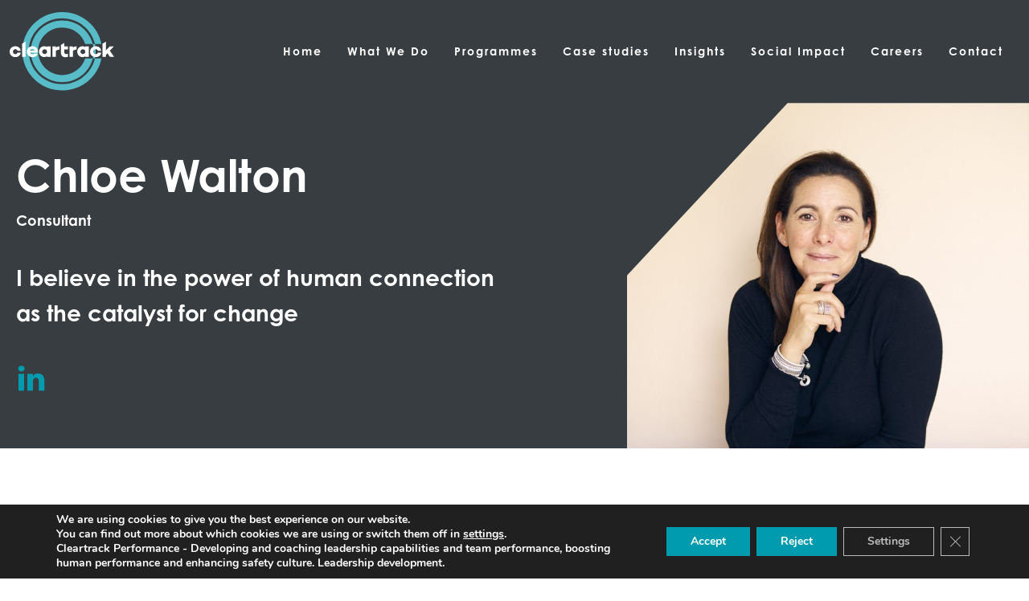

--- FILE ---
content_type: text/css
request_url: https://www.cleartrackperformance.co.uk/app/themes/cleartrack/dist/css/main.min.css
body_size: 7074
content:
html{line-height:1.15;-webkit-text-size-adjust:100%}body{margin:0}main{display:block}h1{font-size:2em;margin:.67em 0}hr{box-sizing:content-box;height:0;overflow:visible}pre{font-family:monospace,monospace;font-size:1em}a{background-color:transparent}abbr[title]{border-bottom:none;text-decoration:underline;-webkit-text-decoration:underline dotted;text-decoration:underline dotted}b,strong{font-weight:bolder}code,kbd,samp{font-family:monospace,monospace;font-size:1em}small{font-size:80%}sub,sup{font-size:75%;line-height:0;position:relative;vertical-align:baseline}sub{bottom:-.25em}sup{top:-.5em}img{border-style:none}button,input,optgroup,select,textarea{font-family:inherit;font-size:100%;line-height:1.15;margin:0}button,input{overflow:visible}button,select{text-transform:none}[type=button],[type=reset],[type=submit],button{-webkit-appearance:button}[type=button]::-moz-focus-inner,[type=reset]::-moz-focus-inner,[type=submit]::-moz-focus-inner,button::-moz-focus-inner{border-style:none;padding:0}[type=button]:-moz-focusring,[type=reset]:-moz-focusring,[type=submit]:-moz-focusring,button:-moz-focusring{outline:1px dotted ButtonText}fieldset{padding:.35em .75em .625em}legend{box-sizing:border-box;color:inherit;display:table;max-width:100%;padding:0;white-space:normal}progress{vertical-align:baseline}textarea{overflow:auto}[type=checkbox],[type=radio]{box-sizing:border-box;padding:0}[type=number]::-webkit-inner-spin-button,[type=number]::-webkit-outer-spin-button{height:auto}[type=search]{-webkit-appearance:textfield;outline-offset:-2px}[type=search]::-webkit-search-decoration{-webkit-appearance:none}::-webkit-file-upload-button{-webkit-appearance:button;font:inherit}details{display:block}summary{display:list-item}[hidden],template{display:none}
.slick-slider{box-sizing:border-box;-webkit-touch-callout:none;-webkit-user-select:none;-moz-user-select:none;-ms-user-select:none;user-select:none;touch-action:pan-y;-webkit-tap-highlight-color:transparent}.slick-list,.slick-slider{position:relative;display:block}.slick-list{overflow:hidden;margin:0;padding:0}.slick-list:focus{outline:none}.slick-list.dragging{cursor:pointer;cursor:hand}.slick-slider .slick-list,.slick-slider .slick-track{transform:translateZ(0)}.slick-track{position:relative;left:0;top:0;display:block;margin-left:auto;margin-right:auto}.slick-track:after,.slick-track:before{content:"";display:table}.slick-track:after{clear:both}.slick-loading .slick-track{visibility:hidden}.slick-slide{float:left;height:100%;min-height:1px;display:none}[dir=rtl] .slick-slide{float:right}.slick-slide img{display:block}.slick-slide.slick-loading img{display:none}.slick-slide.dragging img{pointer-events:none}.slick-initialized .slick-slide{display:block}.slick-loading .slick-slide{visibility:hidden}.slick-vertical .slick-slide{display:block;height:auto;border:1px solid transparent}.slick-arrow.slick-hidden{display:none}*{box-sizing:border-box}body{font-size:1.1875rem;font-family:century-gothic,sans-serif;color:#353a3d}b,body,strong{font-weight:700}img{max-width:100%;height:auto}a{color:inherit}iframe{max-width:100%}h1{font-size:1.75rem}@media (min-width:1100px){h1{font-size:2.875rem}}h2{font-size:1.625rem}@media (min-width:1100px){h2{font-size:2.5rem}}h3{font-size:1.5rem}@media (min-width:1100px){h3{font-size:2rem}}h4{font-size:1.375rem}@media (min-width:1100px){h4{font-size:1.75rem}}.container{width:100%;max-width:1400px;padding-right:12px;padding-left:12px;margin-right:auto;margin-left:auto}.grid-row{display:flex;flex-wrap:wrap;margin-right:-12px;margin-left:-12px}.grid-column-1{flex:0 0 8.3333333333%;max-width:8.3333333333%}.grid-column-1,.grid-column-2{position:relative;min-height:1px;padding-right:12px;padding-left:12px}.grid-column-2{flex:0 0 16.6666666667%;max-width:16.6666666667%}.grid-column-3{flex:0 0 25%;max-width:25%}.grid-column-3,.grid-column-4{position:relative;min-height:1px;padding-right:12px;padding-left:12px}.grid-column-4{flex:0 0 33.3333333333%;max-width:33.3333333333%}.grid-column-5{flex:0 0 41.6666666667%;max-width:41.6666666667%}.grid-column-5,.grid-column-6{position:relative;min-height:1px;padding-right:12px;padding-left:12px}.grid-column-6{flex:0 0 50%;max-width:50%}.grid-column-7{flex:0 0 58.3333333333%;max-width:58.3333333333%}.grid-column-7,.grid-column-8{position:relative;min-height:1px;padding-right:12px;padding-left:12px}.grid-column-8{flex:0 0 66.6666666667%;max-width:66.6666666667%}.grid-column-9{flex:0 0 75%;max-width:75%}.grid-column-9,.grid-column-10{position:relative;min-height:1px;padding-right:12px;padding-left:12px}.grid-column-10{flex:0 0 83.3333333333%;max-width:83.3333333333%}.grid-column-11{flex:0 0 91.6666666667%;max-width:91.6666666667%}.grid-column-11,.grid-column-12{position:relative;min-height:1px;padding-right:12px;padding-left:12px}.grid-column-12{flex:0 0 100%;max-width:100%}@media (min-width:540px){.grid-column-small-1{flex:0 0 8.3333333333%;max-width:8.3333333333%}}@media (min-width:540px){.grid-column-small-1,.grid-column-small-2{position:relative;min-height:1px;padding-right:12px;padding-left:12px}.grid-column-small-2{flex:0 0 16.6666666667%;max-width:16.6666666667%}}@media (min-width:540px){.grid-column-small-3{flex:0 0 25%;max-width:25%}}@media (min-width:540px){.grid-column-small-3,.grid-column-small-4{position:relative;min-height:1px;padding-right:12px;padding-left:12px}.grid-column-small-4{flex:0 0 33.3333333333%;max-width:33.3333333333%}}@media (min-width:540px){.grid-column-small-5{flex:0 0 41.6666666667%;max-width:41.6666666667%}}@media (min-width:540px){.grid-column-small-5,.grid-column-small-6{position:relative;min-height:1px;padding-right:12px;padding-left:12px}.grid-column-small-6{flex:0 0 50%;max-width:50%}}@media (min-width:540px){.grid-column-small-7{flex:0 0 58.3333333333%;max-width:58.3333333333%}}@media (min-width:540px){.grid-column-small-7,.grid-column-small-8{position:relative;min-height:1px;padding-right:12px;padding-left:12px}.grid-column-small-8{flex:0 0 66.6666666667%;max-width:66.6666666667%}}@media (min-width:540px){.grid-column-small-9{flex:0 0 75%;max-width:75%}}@media (min-width:540px){.grid-column-small-9,.grid-column-small-10{position:relative;min-height:1px;padding-right:12px;padding-left:12px}.grid-column-small-10{flex:0 0 83.3333333333%;max-width:83.3333333333%}}@media (min-width:540px){.grid-column-small-11{flex:0 0 91.6666666667%;max-width:91.6666666667%}}@media (min-width:540px){.grid-column-small-11,.grid-column-small-12{position:relative;min-height:1px;padding-right:12px;padding-left:12px}.grid-column-small-12{flex:0 0 100%;max-width:100%}}@media (min-width:768px){.grid-column-medium-1{flex:0 0 8.3333333333%;max-width:8.3333333333%}}@media (min-width:768px){.grid-column-medium-1,.grid-column-medium-2{position:relative;min-height:1px;padding-right:12px;padding-left:12px}.grid-column-medium-2{flex:0 0 16.6666666667%;max-width:16.6666666667%}}@media (min-width:768px){.grid-column-medium-3{flex:0 0 25%;max-width:25%}}@media (min-width:768px){.grid-column-medium-3,.grid-column-medium-4{position:relative;min-height:1px;padding-right:12px;padding-left:12px}.grid-column-medium-4{flex:0 0 33.3333333333%;max-width:33.3333333333%}}@media (min-width:768px){.grid-column-medium-5{flex:0 0 41.6666666667%;max-width:41.6666666667%}}@media (min-width:768px){.grid-column-medium-5,.grid-column-medium-6{position:relative;min-height:1px;padding-right:12px;padding-left:12px}.grid-column-medium-6{flex:0 0 50%;max-width:50%}}@media (min-width:768px){.grid-column-medium-7{flex:0 0 58.3333333333%;max-width:58.3333333333%}}@media (min-width:768px){.grid-column-medium-7,.grid-column-medium-8{position:relative;min-height:1px;padding-right:12px;padding-left:12px}.grid-column-medium-8{flex:0 0 66.6666666667%;max-width:66.6666666667%}}@media (min-width:768px){.grid-column-medium-9{flex:0 0 75%;max-width:75%}}@media (min-width:768px){.grid-column-medium-9,.grid-column-medium-10{position:relative;min-height:1px;padding-right:12px;padding-left:12px}.grid-column-medium-10{flex:0 0 83.3333333333%;max-width:83.3333333333%}}@media (min-width:768px){.grid-column-medium-11{flex:0 0 91.6666666667%;max-width:91.6666666667%}}@media (min-width:768px){.grid-column-medium-11,.grid-column-medium-12{position:relative;min-height:1px;padding-right:12px;padding-left:12px}.grid-column-medium-12{flex:0 0 100%;max-width:100%}}@media (min-width:1100px){.grid-column-large-1{flex:0 0 8.3333333333%;max-width:8.3333333333%}}@media (min-width:1100px){.grid-column-large-1,.grid-column-large-2{position:relative;min-height:1px;padding-right:12px;padding-left:12px}.grid-column-large-2{flex:0 0 16.6666666667%;max-width:16.6666666667%}}@media (min-width:1100px){.grid-column-large-3{flex:0 0 25%;max-width:25%}}@media (min-width:1100px){.grid-column-large-3,.grid-column-large-4{position:relative;min-height:1px;padding-right:12px;padding-left:12px}.grid-column-large-4{flex:0 0 33.3333333333%;max-width:33.3333333333%}}@media (min-width:1100px){.grid-column-large-5{flex:0 0 41.6666666667%;max-width:41.6666666667%}}@media (min-width:1100px){.grid-column-large-5,.grid-column-large-6{position:relative;min-height:1px;padding-right:12px;padding-left:12px}.grid-column-large-6{flex:0 0 50%;max-width:50%}}@media (min-width:1100px){.grid-column-large-7{flex:0 0 58.3333333333%;max-width:58.3333333333%}}@media (min-width:1100px){.grid-column-large-7,.grid-column-large-8{position:relative;min-height:1px;padding-right:12px;padding-left:12px}.grid-column-large-8{flex:0 0 66.6666666667%;max-width:66.6666666667%}}@media (min-width:1100px){.grid-column-large-9{flex:0 0 75%;max-width:75%}}@media (min-width:1100px){.grid-column-large-9,.grid-column-large-10{position:relative;min-height:1px;padding-right:12px;padding-left:12px}.grid-column-large-10{flex:0 0 83.3333333333%;max-width:83.3333333333%}}@media (min-width:1100px){.grid-column-large-11{flex:0 0 91.6666666667%;max-width:91.6666666667%}}@media (min-width:1100px){.grid-column-large-11,.grid-column-large-12{position:relative;min-height:1px;padding-right:12px;padding-left:12px}.grid-column-large-12{flex:0 0 100%;max-width:100%}}@media (min-width:1400px){.grid-column-xlarge-1{flex:0 0 8.3333333333%;max-width:8.3333333333%}}@media (min-width:1400px){.grid-column-xlarge-1,.grid-column-xlarge-2{position:relative;min-height:1px;padding-right:12px;padding-left:12px}.grid-column-xlarge-2{flex:0 0 16.6666666667%;max-width:16.6666666667%}}@media (min-width:1400px){.grid-column-xlarge-3{flex:0 0 25%;max-width:25%}}@media (min-width:1400px){.grid-column-xlarge-3,.grid-column-xlarge-4{position:relative;min-height:1px;padding-right:12px;padding-left:12px}.grid-column-xlarge-4{flex:0 0 33.3333333333%;max-width:33.3333333333%}}@media (min-width:1400px){.grid-column-xlarge-5{flex:0 0 41.6666666667%;max-width:41.6666666667%}}@media (min-width:1400px){.grid-column-xlarge-5,.grid-column-xlarge-6{position:relative;min-height:1px;padding-right:12px;padding-left:12px}.grid-column-xlarge-6{flex:0 0 50%;max-width:50%}}@media (min-width:1400px){.grid-column-xlarge-7{flex:0 0 58.3333333333%;max-width:58.3333333333%}}@media (min-width:1400px){.grid-column-xlarge-7,.grid-column-xlarge-8{position:relative;min-height:1px;padding-right:12px;padding-left:12px}.grid-column-xlarge-8{flex:0 0 66.6666666667%;max-width:66.6666666667%}}@media (min-width:1400px){.grid-column-xlarge-9{flex:0 0 75%;max-width:75%}}@media (min-width:1400px){.grid-column-xlarge-9,.grid-column-xlarge-10{position:relative;min-height:1px;padding-right:12px;padding-left:12px}.grid-column-xlarge-10{flex:0 0 83.3333333333%;max-width:83.3333333333%}}@media (min-width:1400px){.grid-column-xlarge-11{flex:0 0 91.6666666667%;max-width:91.6666666667%}}@media (min-width:1400px){.grid-column-xlarge-11,.grid-column-xlarge-12{position:relative;min-height:1px;padding-right:12px;padding-left:12px}.grid-column-xlarge-12{flex:0 0 100%;max-width:100%}}.grid-column-offset-1{margin-left:8.3333333333%}.grid-column-offset-2{margin-left:16.6666666667%}.grid-column-offset-3{margin-left:25%}.grid-column-offset-4{margin-left:33.3333333333%}.grid-column-offset-5{margin-left:41.6666666667%}.grid-column-offset-6{margin-left:50%}.grid-column-offset-7{margin-left:58.3333333333%}.grid-column-offset-8{margin-left:66.6666666667%}.grid-column-offset-9{margin-left:75%}.grid-column-offset-10{margin-left:83.3333333333%}.grid-column-offset-11{margin-left:91.6666666667%}.grid-column-offset-12{margin-left:100%}@media (min-width:540px){.grid-column-offset-small-1{margin-left:8.3333333333%}}@media (min-width:540px){.grid-column-offset-small-2{margin-left:16.6666666667%}}@media (min-width:540px){.grid-column-offset-small-3{margin-left:25%}}@media (min-width:540px){.grid-column-offset-small-4{margin-left:33.3333333333%}}@media (min-width:540px){.grid-column-offset-small-5{margin-left:41.6666666667%}}@media (min-width:540px){.grid-column-offset-small-6{margin-left:50%}}@media (min-width:540px){.grid-column-offset-small-7{margin-left:58.3333333333%}}@media (min-width:540px){.grid-column-offset-small-8{margin-left:66.6666666667%}}@media (min-width:540px){.grid-column-offset-small-9{margin-left:75%}}@media (min-width:540px){.grid-column-offset-small-10{margin-left:83.3333333333%}}@media (min-width:540px){.grid-column-offset-small-11{margin-left:91.6666666667%}}@media (min-width:540px){.grid-column-offset-small-12{margin-left:100%}}@media (min-width:768px){.grid-column-offset-medium-1{margin-left:8.3333333333%}}@media (min-width:768px){.grid-column-offset-medium-2{margin-left:16.6666666667%}}@media (min-width:768px){.grid-column-offset-medium-3{margin-left:25%}}@media (min-width:768px){.grid-column-offset-medium-4{margin-left:33.3333333333%}}@media (min-width:768px){.grid-column-offset-medium-5{margin-left:41.6666666667%}}@media (min-width:768px){.grid-column-offset-medium-6{margin-left:50%}}@media (min-width:768px){.grid-column-offset-medium-7{margin-left:58.3333333333%}}@media (min-width:768px){.grid-column-offset-medium-8{margin-left:66.6666666667%}}@media (min-width:768px){.grid-column-offset-medium-9{margin-left:75%}}@media (min-width:768px){.grid-column-offset-medium-10{margin-left:83.3333333333%}}@media (min-width:768px){.grid-column-offset-medium-11{margin-left:91.6666666667%}}@media (min-width:768px){.grid-column-offset-medium-12{margin-left:100%}}@media (min-width:1100px){.grid-column-offset-large-1{margin-left:8.3333333333%}}@media (min-width:1100px){.grid-column-offset-large-2{margin-left:16.6666666667%}}@media (min-width:1100px){.grid-column-offset-large-3{margin-left:25%}}@media (min-width:1100px){.grid-column-offset-large-4{margin-left:33.3333333333%}}@media (min-width:1100px){.grid-column-offset-large-5{margin-left:41.6666666667%}}@media (min-width:1100px){.grid-column-offset-large-6{margin-left:50%}}@media (min-width:1100px){.grid-column-offset-large-7{margin-left:58.3333333333%}}@media (min-width:1100px){.grid-column-offset-large-8{margin-left:66.6666666667%}}@media (min-width:1100px){.grid-column-offset-large-9{margin-left:75%}}@media (min-width:1100px){.grid-column-offset-large-10{margin-left:83.3333333333%}}@media (min-width:1100px){.grid-column-offset-large-11{margin-left:91.6666666667%}}@media (min-width:1100px){.grid-column-offset-large-12{margin-left:100%}}@media (min-width:1400px){.grid-column-offset-xlarge-1{margin-left:8.3333333333%}}@media (min-width:1400px){.grid-column-offset-xlarge-2{margin-left:16.6666666667%}}@media (min-width:1400px){.grid-column-offset-xlarge-3{margin-left:25%}}@media (min-width:1400px){.grid-column-offset-xlarge-4{margin-left:33.3333333333%}}@media (min-width:1400px){.grid-column-offset-xlarge-5{margin-left:41.6666666667%}}@media (min-width:1400px){.grid-column-offset-xlarge-6{margin-left:50%}}@media (min-width:1400px){.grid-column-offset-xlarge-7{margin-left:58.3333333333%}}@media (min-width:1400px){.grid-column-offset-xlarge-8{margin-left:66.6666666667%}}@media (min-width:1400px){.grid-column-offset-xlarge-9{margin-left:75%}}@media (min-width:1400px){.grid-column-offset-xlarge-10{margin-left:83.3333333333%}}@media (min-width:1400px){.grid-column-offset-xlarge-11{margin-left:91.6666666667%}}@media (min-width:1400px){.grid-column-offset-xlarge-12{margin-left:100%}}.icon{width:1em;height:1em;fill:currentColor;stroke-width:0;stroke:currentColor}@-webkit-keyframes blink{50%{opacity:.1}}@keyframes blink{50%{opacity:.1}}.cookie-notice{position:fixed;background-color:#000;color:#fff;bottom:0;z-index:9999999999;padding:5px;width:100%;text-align:center;line-height:1.5;font-size:1rem}.cookie-notice__notice{display:inline-block;margin:2px 0}.cookie-notice__accept{border:0;display:inline-block;background-color:#009bae;color:#fff;outline:none;padding:6px 8px;margin:0 0 0 10px;cursor:pointer}@media (min-width:1100px){.navigation{width:100%;display:inline-block}}.navigation__menu{width:100%;visibility:visible;display:inline-flex;flex-wrap:wrap;justify-content:flex-end;align-items:baseline;margin:0;z-index:98;padding-left:0}@media (max-width:1099px){.navigation__menu{padding:70px 0 20px;margin:0;visibility:hidden;top:0;right:-300px;bottom:0;width:300px;transition:.3s ease;max-height:100vh;position:fixed;background-color:#383d41;color:#fff;display:block;overflow:auto}}.navigation__menu--active{right:0;visibility:visible}.navigation__menu-item{list-style:none;padding:0;border-bottom:1px solid #fff;position:relative;letter-spacing:2px;color:inherit}@media (min-width:1100px){.navigation__menu-item{margin:0 1.4%;border:0}.navigation__menu-item--active,.navigation__menu-item:hover{color:#009bae}}@media (min-width:1400px){.navigation__menu-item{margin:0 1.8%}}.navigation__menu-item>.navigation__menu-item-link{color:inherit;position:relative;text-decoration:none;display:inline-block;padding:15px;margin-right:50px}@media (min-width:1100px){.navigation__menu-item>.navigation__menu-item-link{padding:12px 0;margin-right:0}}.navigation__menu-item-has-dropdown:hover>.sub-navigation{opacity:1;visibility:visible}.navigation-trigger{display:block;width:35px;height:26px;position:absolute;right:20px;top:50%;transform:translateY(-50%);z-index:99;padding:0;cursor:pointer;transition:.2s ease;border:0;background-color:transparent}@media (min-width:1100px){.navigation-trigger{display:none}}.navigation-trigger:focus{outline:0;border:0}.navigation-trigger--active .navigation-trigger__line{background-color:#fff}.navigation-trigger--active .navigation-trigger__line:first-child{transform:translateY(5px) translateX(0) rotate(45deg)}.navigation-trigger--active .navigation-trigger__line:nth-child(2){opacity:0}.navigation-trigger--active .navigation-trigger__line:nth-child(3){transform:translateY(-7px) translateX(0) rotate(-45deg)}.navigation-trigger__line{width:25px;height:3px;background-color:#fff;position:absolute;transition:all .25s ease-in;left:5px;top:6px;z-index:999}.navigation-trigger__line:nth-child(2){top:12px}.navigation-trigger__line:nth-child(3){top:18px}.sub-navigation{background-color:rgba(0,0,0,.1)}@media (min-width:1100px){.sub-navigation{visibility:hidden;opacity:0;position:absolute;top:100%;left:0;width:210px;box-shadow:2px 2px 10px 0 rgba(0,0,0,.2);background-color:#383d41;z-index:99;transition:.4s ease;padding:0}.sub-navigation ul{left:100%;top:0}}@media (max-width:1099px){.sub-navigation{display:none;padding:5px 0}}.sub-navigation .navigation__menu-item{list-style:none;padding:0;position:relative;font-size:.875rem;margin:0;text-transform:none}@media (min-width:1100px){.sub-navigation .navigation__menu-item:hover{background-color:#009bae}}.sub-navigation .navigation__menu-item:hover>ul.sub-navigation{opacity:1!important;visibility:visible!important}.sub-navigation .navigation__menu-item:last-child{border:0}.sub-navigation .navigation__menu-item-link{text-decoration:none;position:relative;display:inline-block;padding:10px 15px}@media (min-width:1100px){.sub-navigation .navigation__menu-item-link{width:100%;color:#fff}}@media (max-width:1099px){.sub-navigation__icon{cursor:pointer;position:absolute;top:12px;right:15px;line-height:1;padding:5px;background-color:#fff;color:#000}.sub-navigation__icon:after{content:"+"}.sub-navigation__icon--active:after{content:"-"}}.site-header{z-index:999;width:100%;padding:15px 0;transition:all .3s ease-in-out;position:sticky;position:-webkit-sticky;top:0;background-color:#383d41;color:#fff}.site-header--fixed{position:fixed;background-color:transparent;color:#fff}.site-header--sticky{position:fixed;padding:5px 0;top:0;background-color:#383d41;color:#fff}.site-header--sticky .site-header__brand{width:40px}@media (min-width:1100px){.site-header--sticky .site-header__brand{width:60px}}.site-header--sticky .site-header__nav{width:calc(100% - 60px)}@media (min-width:1100px){.site-header--sticky .site-header__nav{width:calc(100% - 80px)}}.site-header a{text-decoration:none}.site-header__container{width:100%;max-width:1400px;padding-right:12px;padding-left:12px;margin-right:auto;margin-left:auto}.site-header__brand{width:60px;display:inline-block;vertical-align:middle;margin-right:10px;line-height:0;transition:all .3s ease-in-out}@media (min-width:1100px){.site-header__brand{width:130px}}.site-header__brand img{width:100%}.site-header__nav{width:calc(100% - 80px);display:inline-block;vertical-align:middle;font-size:.875rem;transition:all .3s ease-in-out}@media (min-width:1100px){.site-header__nav{width:calc(100% - 150px)}}.site-footer{width:100%;clear:both}.site-footer__main{background-color:#383d41;padding:30px 0;color:#fff;letter-spacing:1px;font-size:.75rem}@media (min-width:1100px){.site-footer__main{padding:60px 0;letter-spacing:2px;font-size:.875rem}}.site-footer__main a{text-decoration:none}.site-footer__row{display:flex;flex-wrap:wrap;margin-right:-12px;margin-left:-12px}.site-footer__logo{width:100%}@media (min-width:1100px){.site-footer__logo{width:250px;margin-right:100px}}.site-footer__logo-img{width:120px;margin:0 auto 20px;display:block}@media (min-width:1100px){.site-footer__logo-img{width:100%;margin:0}}.site-footer__block{flex:1;border-top:1px solid #fff;border-bottom:1px solid #fff;padding:30px 12px}.site-footer__block-inner{display:flex;flex-wrap:wrap;margin-right:-12px;margin-left:-12px}.site-footer__nav-col{flex:0 0 33.3333333333%;max-width:33.3333333333%;position:relative;min-height:1px;padding-right:12px;padding-left:12px;margin-bottom:20px}@media (min-width:768px){.site-footer__nav-col{flex:0 0 20.8333333333%;max-width:20.8333333333%;position:relative;min-height:1px;padding-right:12px;padding-left:12px}}.site-footer__text-col{flex:0 0 100%;max-width:100%;position:relative;min-height:1px;padding-right:12px;padding-left:12px;margin-top:30px}@media (min-width:768px){.site-footer__text-col{flex:0 0 37.5%;max-width:37.5%;position:relative;min-height:1px;padding-right:12px;padding-left:12px;margin-top:0}}.site-footer__text p{margin:10px 0;word-break:break-word}@media (min-width:1100px){.site-footer__text a:hover{color:#009bae}}.site-footer__copy-right p{margin:10px 0}.site-footer__bottom-row{display:flex;flex-wrap:wrap;margin-right:-12px;margin-left:-12px;align-items:flex-end;margin-top:30px}@media (min-width:768px){.site-footer__bottom-row{margin-top:80px}}@media (min-width:1100px){.site-footer__bottom-row{margin-top:120px}}.site-footer__copy-right{flex:0 0 100%;max-width:100%;position:relative;min-height:1px;padding-right:12px;padding-left:12px}@media (min-width:768px){.site-footer__copy-right{flex:0 0 66.6666666667%;max-width:66.6666666667%;position:relative;min-height:1px;padding-right:12px;padding-left:12px}}.site-footer__social{flex:0 0 100%;max-width:100%;position:relative;min-height:1px;padding-right:12px;padding-left:12px}@media (min-width:768px){.site-footer__social{flex:0 0 33.3333333333%;max-width:33.3333333333%;position:relative;min-height:1px;padding-right:12px;padding-left:12px;text-align:right}}.footer-nav__nav{padding:0;margin:0}.footer-nav__nav-item{list-style:none;margin:5px 0}.footer-nav__nav-item-link{list-style:none;padding:5px 0;display:block;text-decoration:none}@media (min-width:1100px){.footer-nav__nav-item-link--active,.footer-nav__nav-item-link:hover{color:#009bae}}.footer-cta{text-align:center;padding:30px 0}@media (min-width:768px){.footer-cta{padding:60px 0}}.footer-cta__wrapper{width:100%;max-width:1400px;padding-right:12px;padding-left:12px;margin-right:auto;margin-left:auto}.footer-cta__text{font-size:1.25rem;margin:0 0 15px;line-height:1.5}@media (min-width:768px){.footer-cta__text{font-size:2.125rem}}@media (min-width:1100px){.footer-cta__text{font-size:3.75rem}}.footer-cta__button{display:block}.floating-button{position:fixed;z-index:9;display:block;right:0;bottom:300px;transform:rotate(-90deg);transform-origin:right bottom;display:none}@media (max-width:767px){.floating-button{display:none!important}}.scroll-down{position:fixed;z-index:9;display:block;right:5px;bottom:10px;font-size:1.625rem;display:none}@media (min-width:768px){.scroll-down{bottom:20px;font-size:2.25rem}}@media (max-width:767px){.scroll-down{display:none!important}}.scroll-down--hide{display:none!important}.social{font-size:1.375rem;margin:15px 0;padding:0;list-style:none}@media (min-width:1100px){.social{font-size:1.875rem}}.social__item{margin-right:7px;display:inline-block;transition:.4s ease}.social__item:hover{color:#009bae}.button-primary{padding:10px 25px;display:inline-block;text-decoration:none;transition:.3s ease;font-size:.6875rem;cursor:pointer;background-color:#009bae;color:#fff;text-align:center;border:0;-webkit-appearance:none;-moz-appearance:none;appearance:none;letter-spacing:2px}@media (min-width:1100px){.button-primary{padding:15px 30px;font-size:.8125rem}}.button-primary:hover{background-color:#57bcc7;color:#fff}.button-primary:focus{outline:0}.button-primary--transparent{border:1px solid #fff;background-color:transparent}.button-primary--transparent:hover{border-color:#57bcc7}.button-primary--blog{border:1px solid #000;color:#000;background-color:#fff}.button-primary--blog:hover{border-color:#57bcc7}#loadmore-button{margin:5px auto;display:block;width:200px}.banner{position:relative;height:50.5vw;min-height:400px}.banner__image{-o-object-fit:cover;object-fit:cover;-o-object-position:center;object-position:center;width:100%;height:100%;position:absolute}.banner__content{position:absolute;z-index:2;top:55%;left:12px;transform:translateY(-55%);color:#fff;max-width:1200px;width:calc(100% - 40px)}.banner__wrapper{width:100%;max-width:1400px;padding-right:12px;padding-left:12px;margin-right:auto;margin-left:auto;position:relative;height:100%}.banner__title{font-size:1.25rem;margin:0 0 4px;line-height:1.2}@media (min-width:540px){.banner__title{font-size:1.625rem}}@media (min-width:768px){.banner__title{font-size:2.125rem;margin:0 0 15px}}@media (min-width:1100px){.banner__title{font-size:3.5rem}}@media (min-width:1400px){.banner__title{font-size:7rem}}.banner__title--small{font-size:1rem}@media (min-width:540px){.banner__title--small{font-size:1.125rem}}@media (min-width:768px){.banner__title--small{font-size:1.25rem;margin:0 0 15px}}@media (min-width:1100px){.banner__title--small{font-size:1.5rem}}@media (min-width:1400px){.banner__title--small{font-size:1.875rem}}.banner__text{line-height:1.5;margin:5px 0;font-size:.625rem;max-width:1000px}@media (min-width:768px){.banner__text{font-size:.875rem}}@media (min-width:1100px){.banner__text{font-size:1.125rem}}.banner__overlay{background-color:rgba(0,0,0,.45);left:0;right:0;top:0;bottom:0;position:absolute;z-index:1}.banner__button{margin-top:7px}@media (min-width:768px){.banner__button{margin-top:15px}}.banner__scroll{text-align:center;width:100%;color:#fff;position:absolute;bottom:20px;z-index:2;cursor:pointer;width:45px;left:50%;transform:translate(-50%);display:none}@media (min-width:768px){.banner__scroll{display:block}}.banner__scroll-icon{font-size:1.25rem;-webkit-animation:blink 2s infinite;animation:blink 2s infinite}@media (min-width:768px){.banner__scroll-icon{font-size:1.875rem}}@media (min-width:1100px){.banner__scroll-icon{font-size:2.25rem}}.banner__scroll-text{margin:5px 0 0;font-size:.625rem;letter-spacing:2px}@media (min-width:768px){.banner__scroll-text{font-size:.75rem}}.banner__date{margin:0 0 10px}.section{margin:0}.section--margin{margin:40px 0}@media (min-width:1100px){.section--margin{margin:70px 0}}.section--blog{margin:40px 0 0}@media (min-width:1100px){.section--blog{margin:90px 0 0}}.section--background{padding:35px 0}@media (min-width:1100px){.section--background{padding:70px 0}}.section--bg-no-padding{padding:0}.section--bg-grey{background-color:#f2f2f2}.section--bg-blue{background-color:#009bae;color:#fff}.section--bg-dark-grey{background-color:#383d41;color:#fff}.section--bg-graphics{background-image:url(/app/themes/cleartrack/dist/images/graphics.jpg?3f06d0a7a111a42138fb29da08702746);background-size:cover;background-position:50%;color:#fff}.section__wrapper{width:100%;max-width:1400px;padding-right:12px;padding-left:12px;margin-right:auto;margin-left:auto}.section__title{font-size:1.75rem;margin:30px 0;width:100%}@media (min-width:768px){.section__title{font-size:2.125rem}}@media (min-width:1100px){.section__title{font-size:3.5rem;margin:40px 0}}@media (min-width:1400px){.section__title{font-size:4.375rem}}.site-pagination{width:100%;display:inline-block;text-align:center;font-size:.875rem;margin:20px 0}.site-pagination .page-numbers{background:#f2f2f2;color:#000;display:block;width:auto;display:inline-block;margin:2px 2px 2px 0;padding:6px 8px;text-decoration:none;line-height:1.5}.site-pagination .current,.site-pagination .page-numbers:hover{background:#009bae;color:#fff}.panel{width:100%}.panel__row{display:flex;flex-wrap:wrap}.panel__content{flex:1 1 100%;-ms-grid-row-align:center;align-self:center}@media (min-width:768px){.panel__content{flex:0 0 60.9%}}.panel__image{flex:1 1 100%;position:relative;overflow:hidden}@media (min-width:768px){.panel__image{flex:0 0 39.1%}.panel__image:before{content:"";display:block;width:100%;background:linear-gradient(132deg,#e6e6e6 62.7%,#fff 0);height:10vw}}.panel__image-inner{position:relative;height:70vw}@media (min-width:768px){.panel__image-inner{height:calc(100% - 10vw);min-height:46.5vw;-webkit-clip-path:polygon(54% 0,100% 0,100% 100%,0 100%,0 50%);clip-path:polygon(54% 0,100% 0,100% 100%,0 100%,0 50%)}}.panel__img{width:100%;-o-object-fit:cover;object-fit:cover;-o-object-position:center;object-position:center;height:100%;position:absolute}.panel__content-inner{max-width:797px;float:right;padding:40px 15px}@media (min-width:768px){.panel__content-inner{width:calc(100% - 40px);margin-right:40px}}@media (min-width:1100px){.panel__content-inner{width:calc(100% - 120px);margin-right:120px;padding:60px 20px}}.panel__tag{margin:0 0 15px;text-transform:uppercase;color:#009bae;letter-spacing:2px;font-size:.75rem}@media (min-width:768px){.panel__tag{font-size:.875rem}}.panel__title{font-size:1.25rem;margin:0 0 15px;line-height:1.1}@media (min-width:768px){.panel__title{font-size:2.125rem;margin:0 0 15px}}@media (min-width:1100px){.panel__title{font-size:3.5rem}}@media (min-width:1400px){.panel__title{font-size:4.75rem}}.panel__text{line-height:1.8;font-size:1rem}@media (min-width:1100px){.panel__text{font-size:1.25rem;line-height:2}}.panel__button{margin-top:10px}.section--bg-grey .panel__image:before{background:linear-gradient(132deg,#fff 62.7%,#e6e6e6 0)}.section--bg-blue .panel__tag{color:#fff}.section--bg-blue .button-primary{background-color:#fff;color:#000}.section--bg-blue .button-primary:hover{color:#fff}.section--bg-blue .button-primary{background-color:transparent;color:#fff;border:1px solid #fff}.section--bg-blue .button-primary:hover{background-color:#57bcc7}.section--bg-blue .panel__image:before{background:linear-gradient(132deg,#57bcc7 62.7%,#009bae 0)}.section--bg-dark-grey .panel__image:before{display:none}.programme-blocks{width:100%}.programme-blocks--alt{margin:30px 0}@media (min-width:768px){.programme-blocks--alt{margin:60px 0}}.programme-blocks__row{display:flex;flex-wrap:wrap}.programme-block{flex:1 1 100%;position:relative}@media (min-width:540px){.programme-block{flex:0 0 50%}}@media (min-width:768px){.programme-block{flex:0 0 33.3%}}.programme-block__inner{display:block;width:100%;position:relative;min-height:200px;height:82.2vw;overflow:hidden;text-decoration:none}@media (min-width:540px){.programme-block__inner{height:41.6vw}}@media (min-width:768px){.programme-block__inner{height:25.79vw}}.programme-block__inner:hover .programme-block__overlay{background-color:rgba(0,155,174,.9)}.programme-block__inner:hover .programme-block__text{display:block}.programme-block__image{height:100%;-o-object-fit:cover;object-fit:cover;left:0;position:absolute;top:0;width:100%;min-height:100%}.programme-block__content{z-index:2;position:absolute;top:50%;left:50%;transform:translate(-50%,-50%);width:calc(100% - 20px);color:#fff;padding:10px;text-align:center}.programme-block__title{font-size:1.25rem;line-height:1.4;margin:0 0 15px}@media (min-width:768px){.programme-block__title{font-size:1.375rem}}@media (min-width:1100px){.programme-block__title{font-size:2.125rem}}@media (min-width:1400px){.programme-block__title{font-size:2.75rem}}.programme-block__text{font-size:.875rem;line-height:1.4;margin:15px 0;display:none}@media (min-width:1400px){.programme-block__text{font-size:1.25rem}}.programme-block__more{font-weight:700;font-size:.75rem}@media (min-width:1400px){.programme-block__more{font-size:.875rem}}.programme-block__overlay{background-color:rgba(0,0,0,.35);left:0;right:0;top:0;bottom:0;position:absolute;z-index:1;transition:.3s ease}.featured-case-studies{position:relative;line-height:0;overflow:hidden}.featured-case-study{overflow:hidden;position:relative;height:51.65vw;min-height:360px;color:#fff;line-height:normal}@media (min-width:768px){.featured-case-study{min-height:400px}}.featured-case-study__overlay{background-color:rgba(0,0,0,.4);left:0;right:0;top:0;bottom:0;position:absolute;z-index:1}.featured-case-study__image img{height:100%;-o-object-fit:cover;object-fit:cover;left:0;position:absolute;top:0;width:100%;min-height:100%}.featured-case-study__wrapper{width:100%;max-width:1400px;padding-right:12px;padding-left:12px;margin-right:auto;margin-left:auto;position:relative;height:100%}.featured-case-study__content{position:absolute;top:50%;left:0;transform:translateY(-50%);z-index:3;max-width:700px;padding:0 20px}.featured-case-study__title{font-size:1.25rem;margin:5px 0 8px;line-height:1}@media (min-width:768px){.featured-case-study__title{margin:5px 0 15px;font-size:2.125rem}}@media (min-width:1100px){.featured-case-study__title{font-size:3.25rem;margin:5px 0 25px}}@media (min-width:1400px){.featured-case-study__title{font-size:4rem}}.featured-case-study__text{font-size:.8125rem;line-height:1.6;margin:10px 0}@media (min-width:768px){.featured-case-study__text{margin:15px 0;font-size:1rem}}@media (min-width:1400px){.featured-case-study__text{font-size:1.375rem}}.featured-case-study__tag{text-transform:uppercase;letter-spacing:2px;font-size:.5625rem;margin:10px 0}@media (min-width:1100px){.featured-case-study__tag{letter-spacing:2px;font-size:.875rem}}@media (min-width:1100px){.featured-case-study__button{margin-top:10px}}.featured-case-studies__pagination{position:absolute;bottom:20px;width:100%;z-index:4}.featured-case-studies__dots{margin:0;padding-left:0;width:100%;text-align:center}.featured-case-studies__dots li{margin-right:15px;list-style:none;display:inline-block}.featured-case-studies__dots li:last-child{margin-right:0}.featured-case-studies__dot{width:14px;height:14px;text-decoration:none;background-color:#fff;cursor:pointer;display:inline-block;border-radius:50%;border:0;padding:0}.featured-case-studies__dot:hover{background-color:#009bae}.featured-case-studies__dot:focus{outline:0}.featured-case-studies__dot .string{position:absolute;visibility:hidden;line-height:0;opacity:0}.slick-active .featured-case-studies__dot{background-color:#009bae}.video-block{width:100%;margin:15px 0}@media (min-width:768px){.video-block{margin:40px 0}}.video-block__wrapper{width:100%;max-width:1400px;padding-right:12px;padding-left:12px;margin-right:auto;margin-left:auto}.video-block__row{display:flex;flex-wrap:wrap}.video-block__video{flex:1 1 100%;margin-bottom:20px}@media (min-width:768px){.video-block__video{margin-bottom:0;flex:1 1 66.6%}}.video-block__content{flex:1 1 100%;-ms-grid-row-align:center;align-self:center}@media (min-width:768px){.video-block__content{flex:1 1 33.3%;padding:0 15px}}.video-block__iframe{position:absolute;top:0;left:0;width:100%;height:100%;border:0}.video-block__video-inner{position:relative;padding-bottom:56.25%;height:0}.video-block__title{font-size:1rem;line-height:1.4;margin:10px 0}@media (min-width:768px){.video-block__title{margin:15px 0;font-size:1.5rem}}@media (min-width:1400px){.video-block__title{font-size:2.125rem}}.video-block__tag{text-transform:uppercase;letter-spacing:2px;font-size:.625rem;margin:10px 0;color:#009bae}@media (min-width:1100px){.video-block__tag{letter-spacing:2px;font-size:.875rem}}.section--bg-blue .video-block__tag{color:#fff}.post-boxes{margin:20px 0 0}@media (min-width:540px){.post-boxes{margin:40px 0 0}}.post-boxes__wrapper{width:100%;max-width:1400px;padding-right:12px;padding-left:12px;margin-right:auto;margin-left:auto}.post-boxes__row{display:flex;flex-wrap:wrap;margin-right:-12px;margin-left:-12px}.post-box{flex:0 0 100%;max-width:100%;position:relative;min-height:1px;padding-right:12px;padding-left:12px;margin-bottom:25px;display:flex;flex-wrap:wrap;align-content:space-between;justify-content:center}@media (min-width:540px){.post-box{flex:0 0 50%;max-width:50%;position:relative;min-height:1px;padding-right:12px;padding-left:12px}}@media (min-width:768px){.post-box{flex:0 0 33.3333333333%;max-width:33.3333333333%;position:relative;min-height:1px;padding-right:12px;padding-left:12px;margin-bottom:60px}}.post-box__content{text-align:center}.post-box__title{font-size:1rem;margin:0 0 10px}@media (min-width:1100px){.post-box__title{font-size:1.5rem;margin:0 0 20px}}.post-box__date{margin:0 0 10px;font-size:.75rem}@media (min-width:1100px){.post-box__date{font-size:.875rem}}.post-box__img{width:100%;margin:0 0 10px}@media (min-width:1100px){.post-box__img{margin-bottom:25px}}.testimonials{margin:30px 0}.testimonials__wrapper{width:100%;max-width:1400px;padding-right:12px;padding-left:12px;margin-right:auto;margin-left:auto}.testimonials__quotes{position:relative;padding-bottom:40px}.testimonials__quotes .slick-arrow{border:0;position:absolute;z-index:1;bottom:0;cursor:pointer;text-align:center;display:none!important;transition:.4s ease;line-height:0;font-size:1.25rem}@media (min-width:768px){.testimonials__quotes .slick-arrow{display:block!important}}.testimonials__prev{left:calc(50% - 30px)}.testimonials__next{right:calc(50% - 30px)}@media (min-width:768px){.testimonial__inner{display:flex;flex-wrap:wrap}}@media (min-width:768px){.testimonial__image{flex:0 0 400px;position:relative}}.testimonial__img{margin:0 auto;display:block}@media (min-width:768px){.testimonial__img{-o-object-fit:cover;object-fit:cover;-o-object-position:center;object-position:center;width:100%;height:100%;position:absolute}}.testimonial__content{padding:30px 20px;background-color:#57bcc7;color:#fff}@media (min-width:768px){.testimonial__content{min-height:400px;flex:1;-webkit-clip-path:polygon(0 0,100% 0,100% 70%,89% 100%,25% 100%,0 100%);clip-path:polygon(0 0,100% 0,100% 70%,89% 100%,25% 100%,0 100%)}}@media (min-width:1100px){.testimonial__content{padding:40px}}.testimonial__quote{font-size:1rem;line-height:1.8;margin:10px 0}@media (min-width:768px){.testimonial__quote{font-size:1.125rem}}@media (min-width:1100px){.testimonial__quote{font-size:1.5rem}}.testimonial__quote{padding-bottom:40px;border-bottom:1px solid #fff;width:100%}.testimonial__author{margin:30px 0 5px}.testimonial__author,.testimonial__author-title{font-size:.75rem;text-transform:uppercase;letter-spacing:2px}.testimonial__author-title{margin:0 0 10px}.testimonial__pager{list-style:none;padding:0;margin:20px 0 0;text-align:center}.testimonial__pager li{display:inline-block}.testimonial__pager li button{border:none;border-radius:0;padding:0;margin-left:10px;margin-right:10px;outline:none;cursor:pointer;background-color:transparent;font-size:.75rem;color:#000}.testimonial__pager li.slick-active button{color:#009bae!important}.section--bg-blue .testimonial__pager li.slick-active button{color:#000!important}.section--bg-blue .testimonial__pager li button,.section--bg-dark-grey .testimonial__pager li button,.section--bg-graphics .testimonial__pager li button{color:#fff}.clients{margin:30px 0}.clients__wrapper{width:100%;max-width:1400px;padding-right:12px;padding-left:12px;margin-right:auto;margin-left:auto}.clients__row{display:flex;flex-wrap:wrap;margin-right:-12px;margin-left:-12px}.clients__title-block{flex:0 0 100%;max-width:100%;position:relative;min-height:1px;padding-right:12px;padding-left:12px}@media (min-width:768px){.clients__title-block{flex:0 0 33.3333333333%;max-width:33.3333333333%;position:relative;min-height:1px;padding-right:12px;padding-left:12px}}.clients__logos{flex:0 0 100%;max-width:100%;position:relative;min-height:1px;padding-right:12px;padding-left:12px}@media (min-width:768px){.clients__logos{flex:0 0 66.6666666667%;max-width:66.6666666667%;position:relative;min-height:1px;padding-right:12px;padding-left:12px}}.clients__logos-row{display:flex;flex-wrap:wrap;margin-right:-12px;margin-left:-12px;align-items:center}.clients__title{font-size:1.75rem;margin:0 0 30px;width:100%;text-align:center}@media (min-width:768px){.clients__title{font-size:2.125rem;text-align:left}}@media (min-width:1100px){.clients__title{font-size:3rem;margin:0 0 40px}}@media (min-width:1400px){.clients__title{font-size:3.75rem}}.client{flex:0 0 33.3333333333%;max-width:33.3333333333%;position:relative;min-height:1px;padding-right:12px;padding-left:12px;margin-bottom:25px;text-align:center}@media (min-width:540px){.client{flex:0 0 25%;max-width:25%;position:relative;min-height:1px;padding-right:12px;padding-left:12px;margin-bottom:50px}}.team{width:100%}.team__row{display:flex;flex-wrap:wrap}.staff{flex:1 1 100%;position:relative}@media (min-width:540px){.staff{flex:0 0 50%}}@media (min-width:768px){.staff{flex:0 0 33.3%}}@media (min-width:1100px){.staff{flex:0 0 25%}}.staff__inner{display:block;width:100%;position:relative;min-height:200px;height:84.6vw;overflow:hidden}@media (min-width:540px){.staff__inner{height:43vw}}@media (min-width:768px){.staff__inner{height:28.75vw}}@media (min-width:1100px){.staff__inner{height:21.7vw}}.staff__inner:hover .staff__content{opacity:1;visibility:visible;top:0}.staff__img{height:100%;-o-object-fit:cover;object-fit:cover;left:0;position:absolute;top:0;width:100%;min-height:100%}.staff__content{z-index:2;position:absolute;bottom:0;top:100%;color:#fff;padding:10px;text-decoration:none;text-align:center;opacity:0;visibility:hidden;background-color:rgba(0,155,174,.9);display:flex;flex-wrap:wrap;align-items:center;justify-content:center;transition:all .3s ease}.staff__content-inner{width:100%}.staff__title{font-size:1.25rem;line-height:1.4;margin:0 0 10px}@media (min-width:768px){.staff__title{font-size:1.375rem}}@media (min-width:1100px){.staff__title{font-size:2.125rem}}.staff__text{font-size:.875rem;line-height:1.4;margin:0 0 15px}@media (min-width:1400px){.staff__text{font-size:1.125rem}}.contact-block{margin:30px 0}.contact-block__wrapper{width:100%;max-width:1400px;padding-right:12px;padding-left:12px;margin-right:auto;margin-left:auto}.contact-block__row{display:flex;flex-wrap:wrap;margin-right:-12px;margin-left:-12px;margin-bottom:30px}@media (min-width:768px){.contact-block__row{margin-bottom:60px}}.contact-block__col{flex:0 0 100%;max-width:100%;position:relative;min-height:1px;padding-right:12px;padding-left:12px;margin-bottom:20px}@media (min-width:768px){.contact-block__col{flex:0 0 50%;max-width:50%;position:relative;min-height:1px;padding-right:12px;padding-left:12px}}.contact-block__text{line-height:1.1;font-size:1rem;margin:0}@media (min-width:768px){.contact-block__text{font-size:1.25rem}}.contact-block__text a{text-decoration:none;word-break:break-word}.contact-block__label{color:#009bae;letter-spacing:2px;font-size:.75rem;text-transform:uppercase;display:block;margin:0 0 10px}.contact-form{margin:0!important}.contact-form .gfield_required{display:inline-block!important}.contact-form__field input[type=text],.contact-form__field textarea{background-color:#f2f2f2;border:0;padding:14px 15px!important;line-height:1!important}.contact-form__field input[type=text]:focus,.contact-form__field textarea:focus{outline:0}.contact-form input[type=submit]{padding:10px 20px!important;display:inline-block;text-decoration:none;transition:.3s ease;font-size:.75rem!important;cursor:pointer;text-transform:uppercase;background-color:#009bae!important;color:#fff;text-align:center;border:2px solid;border-radius:0;-webkit-appearance:none;-moz-appearance:none;appearance:none;letter-spacing:2px;max-width:200px;margin-right:0!important}@media (min-width:768px){.contact-form input[type=submit]{padding:15px 40px!important}}.contact-form input[type=submit]:hover{background-color:#383d41!important}.contact-form input[type=submit]:focus{outline:0}.contact-form_wrapper .gfield_checkbox li input[type=checkbox]{margin-top:0!important}.contact-map{line-height:0}.contact-map__iframe{width:100%;height:250px;border:0}@media (min-width:1100px){.contact-map__iframe{height:700px}}.block{margin:30px 0}.block__wrapper{width:100%;max-width:1400px;padding-right:12px;padding-left:12px;margin-right:auto;margin-left:auto}.block__row{display:flex;flex-wrap:wrap;margin-right:-12px;margin-left:-12px}.block__title-block{flex:0 0 100%;max-width:100%;position:relative;min-height:1px;padding-right:12px;padding-left:12px}@media (min-width:768px){.block__title-block{flex:0 0 33.3333333333%;max-width:33.3333333333%;position:relative;min-height:1px;padding-right:12px;padding-left:12px}}.block__text-block{flex:0 0 100%;max-width:100%;position:relative;min-height:1px;padding-right:12px;padding-left:12px;line-height:2}@media (min-width:768px){.block__text-block{flex:0 0 66.6666666667%;max-width:66.6666666667%;position:relative;min-height:1px;padding-right:12px;padding-left:12px}}.block__text-block>:first-child{margin-top:0}.block__text-block a{word-break:break-word}.block__title{font-size:1.75rem;margin:0 0 10px;width:100%}@media (min-width:768px){.block__title{font-size:2.125rem}}@media (min-width:1100px){.block__title{font-size:3rem;margin:0 0 40px}}@media (min-width:1400px){.block__title{font-size:3.75rem}}.block__email{border-top:1px solid #009bae;margin:40px 0 20px;font-size:.9375rem;line-height:1.2}@media (min-width:768px){.block__email{font-size:1.25rem}}.block__email a{text-decoration:none;word-break:break-word}.block__email-label{color:#009bae;letter-spacing:2px;font-size:.75rem;text-transform:uppercase;display:block;margin:40px 0 10px}.block__button{margin:15px 0}.text-block{margin:30px 0}.text-block a{word-break:break-word}.text-block li,.text-block p{line-height:2}.text-block__wrapper{width:100%;max-width:1400px;padding-right:12px;padding-left:12px;margin-right:auto;margin-left:auto}.image-block{line-height:0;margin:15px 0}@media (min-width:768px){.image-block{margin:40px 0}}.image-block__wrapper{width:100%;max-width:1400px;padding-right:12px;padding-left:12px;margin-right:auto;margin-left:auto}.image-block__img{margin:0 auto;display:block}.staff-panel{width:100%}.staff-panel__row{display:flex;flex-wrap:wrap}.staff-panel__content{flex:1 1 100%;-ms-grid-row-align:center;align-self:center}@media (min-width:768px){.staff-panel__content{flex:0 0 60.9%}}.staff-panel__image{flex:1 1 100%;position:relative;overflow:hidden}@media (min-width:768px){.staff-panel__image{flex:0 0 39.1%}}.staff-panel__image-inner{position:relative;height:85vw;min-height:250px}@media (min-width:768px){.staff-panel__image-inner{height:33.6vw;min-height:100%;-webkit-clip-path:polygon(40% 0,100% 0,100% 100%,0 100%,0 50%);clip-path:polygon(40% 0,100% 0,100% 100%,0 100%,0 50%)}}.staff-panel__img{width:100%;-o-object-fit:cover;object-fit:cover;-o-object-position:center;object-position:center;height:100%;position:absolute}.staff-panel__content-inner{max-width:797px;float:right;padding:40px 15px}@media (min-width:768px){.staff-panel__content-inner{width:calc(100% - 40px);margin-right:40px}}@media (min-width:1100px){.staff-panel__content-inner{width:calc(100% - 120px);margin-right:120px;padding:60px 20px}}.staff-panel__position{margin:10px 0 25px;font-size:.875rem}@media (min-width:1100px){.staff-panel__position{font-size:1.125rem}}.staff-panel__title{font-size:1.25rem;margin:0 0 10px;line-height:1.1}@media (min-width:768px){.staff-panel__title{font-size:2.125rem;margin:0 0 15px}}@media (min-width:1100px){.staff-panel__title{font-size:3.5rem}}@media (min-width:1400px){.staff-panel__title{font-size:4.75rem}}.staff-panel__text{line-height:2;font-size:.875rem}@media (min-width:1100px){.staff-panel__text{font-size:1.25rem}}.staff-panel__quote{line-height:1.6;font-size:1.125rem;margin:20px 0}@media (min-width:1100px){.staff-panel__quote{font-size:1.75rem;margin:40px 0}}@media (min-width:1400px){.staff-panel__quote{font-size:2rem}}.staff-panel__social{color:#009bae;font-size:1.375rem}@media (min-width:768px){.staff-panel__social{font-size:2.375rem}}.case-study-panels{line-height:0}.case-study-panel{overflow:hidden;position:relative;min-height:51.65vw;color:#fff;line-height:normal;display:flex;flex-wrap:wrap}.case-study-panel__overlay{background-color:rgba(0,0,0,.4);left:0;right:0;top:0;bottom:0;position:absolute;z-index:1}.case-study-panel__image img{height:100%;-o-object-fit:cover;object-fit:cover;left:0;position:absolute;top:0;width:100%;min-height:100%}.case-study-panel__wrapper{width:100%;max-width:1400px;padding-right:12px;padding-left:12px;margin-right:auto;margin-left:auto;display:flex;flex-wrap:wrap;align-items:center}.case-study-panel__content{max-width:700px;padding:70px 20px;z-index:3}@media (min-width:768px){.case-study-panel__content{padding:120px 20px}}.case-study-panel__title{font-size:1.375rem;margin:5px 0 8px;line-height:1}@media (min-width:768px){.case-study-panel__title{margin:5px 0 15px;font-size:2.125rem}}@media (min-width:1100px){.case-study-panel__title{font-size:3.25rem;margin:5px 0 25px}}@media (min-width:1400px){.case-study-panel__title{font-size:4rem}}.case-study-panel__text{font-size:.8125rem;line-height:1.6;margin:10px 0}@media (min-width:768px){.case-study-panel__text{margin:15px 0;font-size:1rem}}@media (min-width:1400px){.case-study-panel__text{font-size:1.375rem}}@media (min-width:1100px){.case-study-panel__button{margin-top:10px}}.statistics{padding:40px 0 20px;background-color:#f2f2f2}@media (min-width:768px){.statistics{padding:60px 0 40px}}.statistics__wrapper{width:100%;max-width:1400px;padding-right:12px;padding-left:12px;margin-right:auto;margin-left:auto}.statistics__row{display:flex;flex-wrap:wrap;margin-right:-12px;margin-left:-12px;justify-content:center}.statistics__column{flex:0 0 50%;max-width:50%;position:relative;min-height:1px;padding-right:12px;padding-left:12px;margin-bottom:30px;text-align:center}@media (min-width:540px){.statistics__column{flex:0 0 25%;max-width:25%;position:relative;min-height:1px;padding-right:12px;padding-left:12px}}.statistics__number{font-size:2.5rem;margin:0;line-height:1;color:#009bae}@media (min-width:768px){.statistics__number{font-size:4.375rem}}@media (min-width:1400px){.statistics__number{font-size:7.5rem}}.statistics__text{line-height:1.6;margin:15px 0 0;text-transform:uppercase;font-size:.875rem}@media (min-width:768px){.statistics__text{font-size:1.25rem}}.featured-text-panel{position:relative;width:100%;overflow:hidden;min-height:51.65vw;padding:50px 0;display:flex;flex-wrap:wrap;text-align:center}@media (min-width:768px){.featured-text-panel{padding:120px 0}}.featured-text-panel__image{height:100%;-o-object-fit:cover;object-fit:cover;left:0;position:absolute;top:0;width:100%;min-height:100%}.featured-text-panel__wrapper{width:100%;max-width:1400px;padding-right:12px;padding-left:12px;margin-right:auto;margin-left:auto;display:flex;flex-wrap:wrap;align-items:center}.featured-text-panel__content{max-width:100%;z-index:2;position:relative;margin:0 auto;max-width:1000px;display:block;color:#fff}.featured-text-panel__tag{margin:0 0 15px;text-transform:uppercase;font-size:.625rem;letter-spacing:2px}@media (min-width:768px){.featured-text-panel__tag{font-size:.875rem}}.featured-text-panel__text{line-height:1.3;margin:0;font-size:1.125rem}@media (min-width:768px){.featured-text-panel__text{font-size:1.75rem}}@media (min-width:1100px){.featured-text-panel__text{font-size:3.125rem}}.featured-text-panel__overlay{background-color:rgba(0,0,0,.4);left:0;right:0;top:0;bottom:0;position:absolute;z-index:1}.sr-only{border:0;clip:rect(1px,1px,1px,1px);-webkit-clip-path:inset(50%);clip-path:inset(50%);height:1px;margin:-1px;overflow:hidden;padding:0;position:absolute!important;width:1px;word-wrap:normal!important}.aligncenter{margin:0 auto;display:block}.alignright{float:right;margin-left:15px}.alignleft{float:left;margin-right:15px}


--- FILE ---
content_type: image/svg+xml
request_url: https://www.cleartrackperformance.co.uk/app/uploads/2023/10/logo-v4.svg
body_size: 1016
content:
<?xml version="1.0" encoding="UTF-8"?> <svg xmlns="http://www.w3.org/2000/svg" id="Layer_2" data-name="Layer 2" viewBox="0 0 950 718.75"><defs><style> .cls-1 { fill: #57bcc7; } .cls-1, .cls-2 { stroke-width: 0px; } .cls-2 { fill: #fff; } </style></defs><g id="Layer_1-2" data-name="Layer 1"><g><g><path class="cls-1" d="m775.41,293.16h-19.69c5.1,21.06,7.78,43.02,7.78,65.63s-2.79,45.35-8.07,66.77h19.73c4.92-21.49,7.53-43.85,7.53-66.77s-2.5-44.49-7.28-65.63Z"></path><g><path class="cls-1" d="m258.73,359.38c0,120.11,98.26,217.52,219.42,217.52,97.88,0,180.88-63.55,208.93-151.32h68.69c-30.15,124.27-143.1,216.76-277.62,216.76-157.41,0-285.44-126.92-285.44-282.96S320.74,76.42,478.15,76.42c134.52,0,247.47,92.49,277.62,216.76h-68.69c-28.05-87.76-111.05-151.32-208.93-151.32-121.16,0-219.42,97.41-219.42,217.52Z"></path><path class="cls-1" d="m775.23,425.58h59.15c-31.29,166.83-178.97,293.18-356.23,293.18-200.15,0-362.53-160.96-362.53-359.38S278,0,478.15,0c177.26,0,324.94,126.35,356.23,293.18h-59.15c-30.53-134.67-152.07-235.67-297.08-235.67-167.91,0-304.52,135.43-304.52,301.88s136.62,301.88,304.52,301.88c145.01,0,266.55-101,297.08-235.68Z"></path></g></g><g><path class="cls-2" d="m70.74,371.55h30.06c-2.16,24.56-22.4,41.26-48.73,41.26-30.06,0-52.07-20.82-52.07-49.91s22.01-49.71,52.07-49.71c26.33,0,46.57,16.7,48.73,41.26h-30.06c-1.57-8.65-8.84-14.34-18.66-14.34-13.56,0-21.82,9.82-21.82,22.79s8.26,22.99,21.82,22.99c9.82,0,17.1-5.7,18.66-14.34Z"></path><path class="cls-2" d="m112.85,289.59v121.07h31.83v-139.44l-31.83,18.37Z"></path><path class="cls-2" d="m255.54,371.75l.19.58h-67.99c2.56,8.65,9.24,15.33,21.42,15.33,6.68,0,11.78-2.55,14.54-6.88h31.44c-4.52,19.66-22.79,32.03-46.37,32.03-31.25,0-52.07-20.82-52.07-49.91s20.23-49.71,50.7-49.71c27.7,0,48.73,19.06,48.73,47.75,0,3.54,0,7.26-.58,10.81Zm-68.19-18.08h38.91c-1.77-10.42-8.65-15.92-18.86-15.92-10.81,0-17.69,6.29-20.05,15.92Z"></path><path class="cls-2" d="m340.19,315.36v5.09c-7.06-4.5-15.72-7.26-26.13-7.26-25.75,0-47.36,21.22-47.36,49.71s21.61,49.73,47.36,49.73c10.41,0,19.07-2.76,26.13-7.29v5.32h31.83v-95.3h-31.83Zm-22.04,69.6c-12.17,0-22.04-9.89-22.04-22.06s9.86-22.04,22.04-22.04,22.04,9.86,22.04,22.04-9.86,22.06-22.04,22.06Z"></path><path class="cls-2" d="m420.62,325.57v-10.2h-31.83v95.3h31.83v-54.44c7.47-7.47,17.31-11.58,32.83-12.2v-30.25c-14.16,0-24.37,4.53-32.83,11.79Z"></path><path class="cls-2" d="m528.96,342.67v-27.31h-31.43v-32.45h-.11l-31.72,18.33v69.71c0,25.75,15.32,42.65,38.31,42.65,8.39,0,14.91-.63,24.96-3.51v-28.06c-6.88,1.36-12.06,2.29-16.49,2.29-9.43,0-14.93-4.71-14.93-14.34v-27.31h31.43Z"></path><path class="cls-2" d="m575.77,325.57v-10.2h-31.83v95.3h31.83v-54.44c7.47-7.47,17.31-11.58,32.83-12.2v-30.25c-14.14,0-24.37,4.53-32.83,11.79Z"></path><path class="cls-2" d="m783.09,385.89c-13.55,0-21.81-10.02-21.81-22.99s8.26-22.78,21.81-22.78c9.84,0,17.11,5.7,18.67,14.34h30.07c-2.15-24.57-22.4-41.27-48.74-41.27-30.05,0-52.06,20.84-52.06,49.71s22.02,49.91,52.06,49.91c26.34,0,46.59-16.7,48.74-41.27h-30.07c-1.56,8.67-8.82,14.34-18.67,14.34Z"></path><path class="cls-2" d="m910.68,354.26l36.18-38.89h-37.94l-33.21,35.75v-79.87l-31.81,18.37v121.05h31.81v-18.67l13.37-14.34,22.81,33.01h38.12l-39.32-56.41Z"></path><path class="cls-2" d="m687.84,315.36v5.09c-7.08-4.5-15.72-7.26-26.16-7.26-25.73,0-47.33,21.22-47.33,49.71s21.61,49.73,47.33,49.73c10.43,0,19.07-2.76,26.16-7.29v5.32h31.81v-95.3h-31.81Zm-22.06,69.6c-12.17,0-22.04-9.89-22.04-22.06s9.86-22.04,22.04-22.04,22.06,9.86,22.06,22.04-9.89,22.06-22.06,22.06Z"></path></g></g></g></svg> 

--- FILE ---
content_type: image/svg+xml
request_url: https://www.cleartrackperformance.co.uk/app/uploads/2021/08/cleartrack-logo-primary.svg
body_size: 1174
content:
<?xml version="1.0" encoding="UTF-8"?> <!-- Generator: Adobe Illustrator 25.4.0, SVG Export Plug-In . SVG Version: 6.00 Build 0) --> <svg xmlns="http://www.w3.org/2000/svg" xmlns:xlink="http://www.w3.org/1999/xlink" version="1.1" id="Layer_1" x="0px" y="0px" viewBox="0 0 139.2 105.3" style="enable-background:new 0 0 139.2 105.3;" xml:space="preserve"> <style type="text/css"> .st0{opacity:0.25;} .st1{clip-path:url(#SVGID_00000084527800236478454120000011941284077075381896_);} .st2{fill:#009BAE;} </style> <g id="Layer_1-2"> <g class="st0"> <g> <defs> <rect id="SVGID_1_" x="16.9" y="0" width="105.3" height="105.3"></rect> </defs> <clipPath id="SVGID_00000146496833319217018280000006352463738561620122_"> <use xlink:href="#SVGID_1_" style="overflow:visible;"></use> </clipPath> <g style="clip-path:url(#SVGID_00000146496833319217018280000006352463738561620122_);"> <path class="st2" d="M113.6,43h-2.9c1.5,6.4,1.5,13,0,19.4h2.9C115,56,115,49.4,113.6,43"></path> <path class="st2" d="M37.9,52.6c0.2,17.8,14.7,32,32.5,31.8c13.8-0.1,26-9.1,30.2-22.2h10.1C105.1,84.8,82.4,98.4,60,92.9 c-18.5-4.6-31.6-21.1-31.8-40.2C28.5,29.5,47.4,11,70.5,11.2c19.1,0.2,35.6,13.3,40.2,31.8h-10.1c-5.5-16.9-23.7-26.1-40.6-20.6 C46.9,26.7,38,38.9,37.9,52.6"></path> <path class="st2" d="M113.6,62.3h8.7c-4.8,25-26.7,43.1-52.2,43c-29.3,0-53.1-23.6-53.1-52.6S40.7,0,70,0 c25.5-0.1,47.4,18,52.2,43h-8.7C108.8,22.7,90.8,8.4,70,8.4c-24.6,0-44.6,19.8-44.6,44.2S45.5,96.9,70,96.9 C90.8,96.9,108.8,82.6,113.6,62.3"></path> </g> </g> </g> <path class="st2" d="M10.4,54.4h4.4c-0.3,3.6-3.3,6-7.1,6c-4.4,0-7.6-3-7.6-7.3s3.2-7.3,7.6-7.3c3.9,0,6.8,2.5,7.1,6h-4.4 c-0.2-1.3-1.4-2.2-2.7-2.1c-1.7-0.1-3.1,1.3-3.2,3c0,0.1,0,0.2,0,0.3c-0.1,1.7,1.2,3.2,2.9,3.4c0.1,0,0.2,0,0.3,0 C8.9,56.6,10.1,55.7,10.4,54.4"></path> <polygon class="st2" points="16.5,42.4 16.5,60.2 21.2,60.2 21.2,39.7 "></polygon> <path class="st2" d="M37.4,54.5L37.4,54.5l-10,0.1c0.4,1.4,1.7,2.4,3.1,2.2c0.8,0.1,1.6-0.3,2.1-1h4.6c-0.7,2.9-3.3,4.7-6.8,4.7 c-4.6,0-7.6-3-7.6-7.3c-0.2-3.9,2.8-7.1,6.7-7.3c0.2,0,0.5,0,0.7,0c3.7-0.2,6.9,2.7,7.1,6.4c0,0.2,0,0.4,0,0.6 C37.5,53.4,37.4,53.9,37.4,54.5 M27.4,51.8h5.7c-0.1-1.4-1.4-2.4-2.8-2.3C28.9,49.4,27.6,50.4,27.4,51.8"></path> <path class="st2" d="M49.8,46.2V47c-1.1-0.7-2.5-1.1-3.8-1.1c-4,0.1-7.2,3.5-7,7.6c0.1,3.8,3.2,6.9,7,7c1.4,0,2.7-0.4,3.8-1.1v0.8 h4.7v-14L49.8,46.2z M46.6,56.4c-1.8,0-3.2-1.4-3.2-3.2s1.4-3.2,3.2-3.2c1.8,0,3.2,1.4,3.2,3.2l0,0C49.8,54.9,48.4,56.4,46.6,56.4 C46.6,56.4,46.6,56.4,46.6,56.4"></path> <path class="st2" d="M61.6,47.7v-1.5H57v14h4.7v-8c1.3-1.2,3-1.8,4.8-1.8V46C64.7,45.9,63,46.6,61.6,47.7"></path> <path class="st2" d="M77.5,50.2v-4h-4.6v-4.8l0,0l-4.6,2.7v10.2c0,3.8,2.2,6.2,5.6,6.2c1.2,0,2.5-0.2,3.7-0.5V56 c-0.8,0.2-1.6,0.3-2.4,0.3c-1,0.2-2-0.6-2.2-1.6c0-0.2,0-0.3,0-0.5v-4L77.5,50.2z"></path> <path class="st2" d="M84.3,47.7v-1.5h-4.7v14h4.7v-8c1.3-1.2,3-1.8,4.8-1.8V46C87.4,45.9,85.7,46.6,84.3,47.7"></path> <path class="st2" d="M114.7,56.5c-1.7,0-3.2-1.3-3.2-3c0-0.1,0-0.2,0-0.3c-0.1-1.7,1.2-3.2,2.9-3.3c0.1,0,0.2,0,0.3,0 c1.3-0.1,2.5,0.8,2.7,2.1h4.4c-0.3-3.6-3.3-6-7.1-6c-4.4,0-7.6,3-7.6,7.3s3.2,7.3,7.6,7.3c3.9,0,6.8-2.4,7.1-6h-4.4 C117.2,55.8,116,56.7,114.7,56.5"></path> <polygon class="st2" points="133.4,51.9 138.7,46.2 133.1,46.2 128.3,51.4 128.3,39.7 123.6,42.4 123.6,60.2 128.3,60.2 128.3,57.4 130.2,55.3 133.6,60.2 139.2,60.2 "></polygon> <path class="st2" d="M100.8,46.2V47c-3.4-2.1-7.9-1-10,2.4c-2.1,3.4-1,7.9,2.4,10c2.3,1.4,5.3,1.4,7.6,0v0.8h4.7v-14L100.8,46.2z M97.5,56.4c-1.8,0-3.2-1.5-3.2-3.2s1.5-3.2,3.2-3.2c1.8,0,3.2,1.4,3.2,3.2C100.8,54.9,99.3,56.4,97.5,56.4 C97.5,56.4,97.5,56.4,97.5,56.4"></path> </g> </svg> 